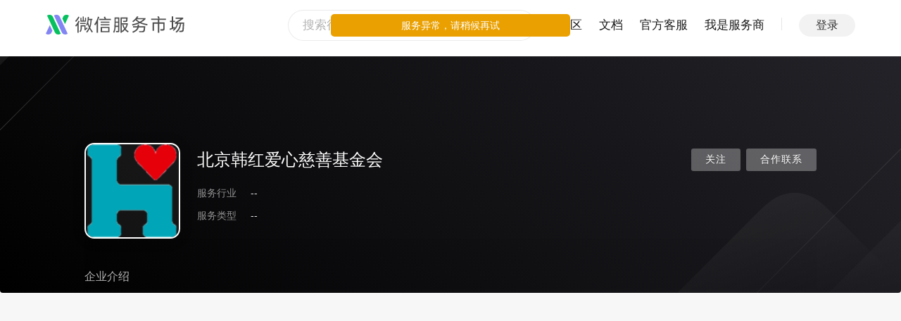

--- FILE ---
content_type: application/javascript
request_url: https://res8.wxqcloud.qq.com.cn/obtelemetry/phantom.min.js
body_size: 4139
content:
/**
 * Author: phantom
 * Date: 2025-12-16 15:57
 */
(function(S,x){typeof exports=="object"&&typeof module<"u"?x(exports):typeof define=="function"&&define.amd?define(["exports"],x):(S=typeof globalThis<"u"?globalThis:S||self,x(S.__obtelemetry_phantom__={}))})(this,function(S){"use strict";const z="https://cube.weixinbridge.com/cube/report/reportbizdata?f=json",v="__lsb__watermark__container__",F="__wx_phantom_mark__",k="__obtelemetry_phantom_sessionId__";let P;function X(t){let n="Unknown",r="Unknown",e="Unknown";if(/Windows NT 10/.test(t))e="Windows 10/11";else if(/Windows NT 6.3/.test(t))e="Windows 8.1";else if(/Windows NT 6.2/.test(t))e="Windows 8";else if(/Windows NT 6.1/.test(t))e="Windows 7";else if(/Windows NT 6.0/.test(t))e="Windows Vista";else if(/Windows NT 5.1/.test(t))e="Windows XP";else if(/Windows/.test(t))e="Windows";else if(/Mac OS X (\d+[._]\d+)/.test(t)){const o=t.match(/Mac OS X (\d+[._]\d+)/);o?e=`macOS ${o[1].replace("_",".")}`:e="macOS"}else if(/Android (\d+\.\d+)/.test(t)){const o=t.match(/Android (\d+\.\d+)/);o?e=`Android ${o[1]}`:e="Android"}else if(/iPhone OS (\d+[._]\d+)/.test(t)){const o=t.match(/iPhone OS (\d+[._]\d+)/);o?e=`iOS ${o[1].replace("_",".")}`:e="iOS"}else if(/iPad.*OS (\d+[._]\d+)/.test(t)){const o=t.match(/OS (\d+[._]\d+)/);o?e=`iPadOS ${o[1].replace("_",".")}`:e="iPadOS"}else/Linux/.test(t)?e="Linux":/CrOS/.test(t)&&(e="Chrome OS");if(/Chrome\/(\d+\.\d+\.\d+\.\d+)/.test(t)&&!/Edg\//.test(t)&&!/OPR\//.test(t)){n="Chrome";const o=t.match(/Chrome\/(\d+\.\d+\.\d+\.\d+)/);o&&(r=o[1])}else if(/Edg\/(\d+\.\d+\.\d+\.\d+)/.test(t)){n="Edge";const o=t.match(/Edg\/(\d+\.\d+\.\d+\.\d+)/);o&&(r=o[1])}else if(/OPR\/(\d+\.\d+\.\d+\.\d+)/.test(t)){n="Opera";const o=t.match(/OPR\/(\d+\.\d+\.\d+\.\d+)/);o&&(r=o[1])}else if(/Firefox\/(\d+\.\d+)/.test(t)){n="Firefox";const o=t.match(/Firefox\/(\d+\.\d+)/);o&&(r=o[1])}else if(/Safari\/(\d+\.\d+)/.test(t)&&!/Chrome/.test(t)){n="Safari";const o=t.match(/Version\/(\d+\.\d+)/);o&&(r=o[1])}else if(/MSIE (\d+\.\d+)/.test(t)||/Trident\/.*rv:(\d+\.\d+)/.test(t)){n="IE";const o=t.match(/(?:MSIE |rv:)(\d+\.\d+)/);o&&(r=o[1])}return{browser:n,browserVersion:r,browserOS:e}}function q(){if(typeof window>"u"||typeof navigator>"u")throw new Error("getBrowserInfo: window or navigator is not available");const{browser:t,browserVersion:n,browserOS:r}=X(navigator.userAgent),e={userAgent:navigator.userAgent,browser:t,browserVersion:n,browserOS:r,language:navigator.language,screenWidth:window.screen.width,screenHeight:window.screen.height,viewportWidth:window.innerWidth||document.documentElement.clientWidth,viewportHeight:window.innerHeight||document.documentElement.clientHeight,pixelRatio:window.devicePixelRatio||1,cookieEnabled:navigator.cookieEnabled};return P=e,e}function K(){return P}function T(t=6,n=8){const r="0123456789ABCDEFGHIJKLMNOPQRSTUVWXYZabcdefghijklmnopqrstuvwxyz",e=Math.floor(Math.random()*(n-t+1))+t;let o="";if(typeof crypto<"u"&&crypto.getRandomValues){const i=new Uint8Array(e);crypto.getRandomValues(i);for(let s=0;s<e;s++)o+=r[i[s]%r.length]}else for(let i=0;i<e;i++)o+=r[Math.floor(Math.random()*r.length)];return o}function Y(t){return t.traceId}function G(t){try{const n=K();if(!n){console.warn("wecubeReport: browserInfo not initialized");return}const r=Object.entries(n).map(([i,s])=>`${i}:${s}`).join(";"),e=[{biz_id:19502,time:Math.floor(Date.now()/1e3),uaBrowser:n.browser,uaBrowserVersion:n.browserVersion,uaBrowserOS:n.browserOS,extra:r,sessionId:t==null?void 0:t.sessionId,watermark_id:t==null?void 0:t.traceId}];if(typeof XMLHttpRequest>"u")return;const o=new XMLHttpRequest;o.open("POST",z,!0),o.setRequestHeader("Content-Type","application/json"),o.send(JSON.stringify(e))}catch{}}function Z(t,n,r={}){if(typeof document>"u"){console.warn("setCookie: document is not available");return}const{expires:e,path:o="/",domain:i,secure:s=!1,sameSite:a="Lax"}=r;let c=`${encodeURIComponent(t)}=${encodeURIComponent(n)}`;if(e!==void 0){const d=new Date;d.setTime(d.getTime()+e*24*60*60*1e3),c+=`; expires=${d.toUTCString()}`}o&&(c+=`; path=${o}`),i&&(c+=`; domain=${i}`),s&&(c+="; secure"),a&&(c+=`; samesite=${a}`),document.cookie=c}function A(t){if(!t||t.length===0)throw new Error("文本不能为空");let n=0;for(let e=0;e<t.length;e++)n+=t.charCodeAt(e)*(e+1);const r=n%62;return r<10?String.fromCharCode(r+48):r<36?String.fromCharCode(r+55):String.fromCharCode(r+61)}function J(t){const n=A(t);return t+n}const l=[];for(let t=0;t<256;++t)l.push((t+256).toString(16).slice(1));function Q(t,n=0){return(l[t[n+0]]+l[t[n+1]]+l[t[n+2]]+l[t[n+3]]+"-"+l[t[n+4]]+l[t[n+5]]+"-"+l[t[n+6]]+l[t[n+7]]+"-"+l[t[n+8]]+l[t[n+9]]+"-"+l[t[n+10]]+l[t[n+11]]+l[t[n+12]]+l[t[n+13]]+l[t[n+14]]+l[t[n+15]]).toLowerCase()}let O;const tt=new Uint8Array(16);function et(){if(!O){if(typeof crypto>"u"||!crypto.getRandomValues)throw new Error("crypto.getRandomValues() not supported. See https://github.com/uuidjs/uuid#getrandomvalues-not-supported");O=crypto.getRandomValues.bind(crypto)}return O(tt)}const U={randomUUID:typeof crypto<"u"&&crypto.randomUUID&&crypto.randomUUID.bind(crypto)};function nt(t,n,r){var o;if(U.randomUUID&&!n&&!t)return U.randomUUID();t=t||{};const e=t.random??((o=t.rng)==null?void 0:o.call(t))??et();if(e.length<16)throw new Error("Random bytes length must be >= 16");if(e[6]=e[6]&15|64,e[8]=e[8]&63|128,n){if(r=r||0,r<0||r+16>n.length)throw new RangeError(`UUID byte range ${r}:${r+15} is out of buffer bounds`);for(let i=0;i<16;++i)n[r+i]=e[i];return n}return Q(e)}const I=(t,n,r,e,o)=>`<rect x="${t}" width="${n}" height="${r}" fill="${e}" fill-opacity="${o}"/>
`;function E(t){const{patternId:n,markContent:r,stripeColor:e,stripeOpacity:o,barHeight:i,wideBarWith:s,narrowBarWith:a,xOffset:c=0}=t;let d=0,m="",f={isShort:!0,opacity:o};m+=I(d,2*s,i,e,o),d+=2*s,m+=I(d,a,i,e,0),d+=a,m+=I(d,2*s,i,e,o),d+=2*s;for(let p=0;p<r.length;p++){const y=r.charCodeAt(p).toString(2).padStart(8,"0");for(const g of y){const u=f.opacity===0?o:0,_=g==="0"?f.isShort:!f.isShort,h=_?a:s;m+=I(d,h,i,e,u),d+=h,f={isShort:_,opacity:u}}}m+=I(d,2*s,i,e,0),d+=2*s;const w=c!==0?` patternTransform="translate(${c}, 0)"`:"";return`    <pattern id="${n}" width="${d}" height="${i}" patternUnits="userSpaceOnUse"${w}>
${m}    </pattern>
`}function ot(t){const{patternId:n,markContent:r,textHeight:e,textSpacing:o,textSize:i,textColor1:s,textColor2:a,textOpacity:c,areaHeight:d,barHeight:m,blockSpace:f}=t,w=r,p=w.length*i*.7,y=2*p+o*2,g=m+f+e/2+i/3,u="text-shadow: none !important;";let _=`    <pattern id="${n}" width="${y}" height="${d}" patternUnits="userSpaceOnUse">
`;return _+=`      <text style="${u}" x="0" y="${g}" font-family="Arial" font-size="${i}" fill="${s}" fill-opacity="${c}">${w}</text>
`,_+=`      <text style="${u}" x="${p+o}" y="${g}" font-family="Arial" font-size="${i}" fill="${a}" fill-opacity="${c}">${w}</text>
`,_+=`    </pattern>
`,_}function rt(t){const{width:n,height:r,blockSpace:e,barHeight:o,wideBarWith:i,narrowBarWith:s,textHeight:a,markContent:c,textSpacing:d,textSize:m,opacity:f,color1Rgb:w,color2Rgb:p}=t,y=20,g=20,u=o+e+a+e,_=Math.ceil(r/u);let h=`<svg xmlns="http://www.w3.org/2000/svg" width="${n}" height="${r}">
`;h+=`  <defs>
`,h+=E({patternId:"stripePatternColor0",markContent:c,stripeColor:w,stripeOpacity:f,barHeight:o,wideBarWith:i,narrowBarWith:s,xOffset:0}),h+=E({patternId:"stripePatternColor1",markContent:c,stripeColor:p,stripeOpacity:f,barHeight:o,wideBarWith:i,narrowBarWith:s,xOffset:-50}),h+=E({patternId:"stripePatternColor2",markContent:c,stripeColor:w,stripeOpacity:f,barHeight:o,wideBarWith:i,narrowBarWith:s,xOffset:-100}),h+=E({patternId:"stripePatternColor3",markContent:c,stripeColor:p,stripeOpacity:f,barHeight:o,wideBarWith:i,narrowBarWith:s,xOffset:-150}),h+=ot({patternId:"textPattern",markContent:c,textHeight:a,textSpacing:d,textSize:m,textColor1:w,textColor2:p,textOpacity:f,areaHeight:u,barHeight:o,blockSpace:e}),h+=`  </defs>
`,h+=`  <g transform="translate(${g}, ${y})">
`;for(let W=0;W<_;W++){const $=W*u;if($<r-y){const dt=Math.min(o,r-y-$),lt=`stripePatternColor${W%4}`;h+=`    <rect y="${$}" width="100%" height="${dt}" fill="url(#${lt})"/>
`}}return h+=`    <rect width="100%" height="${r-y}" fill="url(#textPattern)"/>
`,h+=`  </g>
`,h+="</svg>",h}let C,R,b;function it(t,n){const r=rt({markContent:t,width:window.innerWidth,height:window.innerHeight,blockSpace:12,barHeight:2,textHeight:20,textSpacing:0,textSize:14,color1Rgb:"rgb(0,0,0)",color2Rgb:n?"rgb(159, 42, 42)":"rgb(255,255,255)",opacity:n?.9:.004,wideBarWith:3,narrowBarWith:1});try{const e=document.createElement("div");e.id=v,e.style.position="fixed",e.style.inset="0",e.style.zIndex="2147483647",e.style.pointerEvents="none",e.innerHTML=r,document.body.appendChild(e)}catch{V()}}function B(){const t=document.getElementById(v);t&&t.parentNode&&t.parentNode.removeChild(t)}function H(t,n=!1){const{showColor:r=!1,refreshStrategy:e,onMounted:o,onRefresh:i}=t||{},s=F,a=b,c=Y(a);Z(s,c);const d=J(c);it(d,r),n?i==null||i({markInfo:a,cookieKey:s}):(o==null||o({markInfo:a,cookieKey:s}),q()),G({sessionId:a.sessionId,traceId:a.traceId});const m=(e==null?void 0:e.enable)!==!1,f=(e==null?void 0:e.interval)??10;m&&f>0&&at(f)}function st(){if(!(!b||!R))try{B(),b.traceId=T(),H(R,!0)}catch(t){console.error("Watermark refresh error:",t)}}function at(t){D(),C=window.setInterval(()=>{st()},t*1e3)}function D(){C&&(clearInterval(C),C=void 0)}async function M(t){var n,r;V();try{R=t;let e=sessionStorage.getItem(k)||((r=(n=window==null?void 0:window.__wxobs__)==null?void 0:n.sessionInfo)==null?void 0:r.uuid);e||(e=nt(),sessionStorage.setItem(k,e)),b={traceId:T(),sessionId:e},H(t,!1)}catch(e){console.error(e)}}function V(){B(),D(),b=void 0,R=void 0}async function ct(t){const r=["noModule"in document.createElement("script")?"https://dev.weixin.qq.com/platform-console/proxy/assets/tel/px.min.js":"https://dev.weixin.qq.com/platform-console/proxy/assets/tel/px.es5.min.js"];function e(o){return new Promise((i,s)=>{const a=document.createElement("script");a.type="text/javascript",a.async=!0,a.src=o,a.onload=()=>i(o),a.onerror=()=>s(new Error("Script load error")),document.head.appendChild(a)})}try{return sessionStorage.setItem("wxobs_start_timestamp",String(Date.now())),await Promise.race(r.map(i=>e(i))),(await new Promise((i,s)=>{window.__startPX&&window.__startPX(t).then(i).catch(s)})).sessionId}catch(o){console.error("Error loading scripts:",o)}}function N(t){var n;(n=window==null?void 0:window.__wxobs__)==null||n.event("obtelemetry_phantom_mark_event",{cookieKey:t.cookieKey,...t.markInfo})}let L=10;async function j(t){t!=null&&t.wxobsParams?(await ct(t.wxobsParams),M({...t.watermarkParams||{},onRefresh:n=>{var r,e;N(n),(e=(r=t.watermarkParams)==null?void 0:r.onRefresh)==null||e.call(r,n)},onMounted:n=>{var r,e;N(n),(e=(r=t.watermarkParams)==null?void 0:r.onMounted)==null||e.call(r,n)}})):M(t==null?void 0:t.watermarkParams),L>0&&(L-=1,setTimeout(()=>{document.getElementById(v)||j(t)},200))}S.enable=j,Object.defineProperty(S,Symbol.toStringTag,{value:"Module"})});
